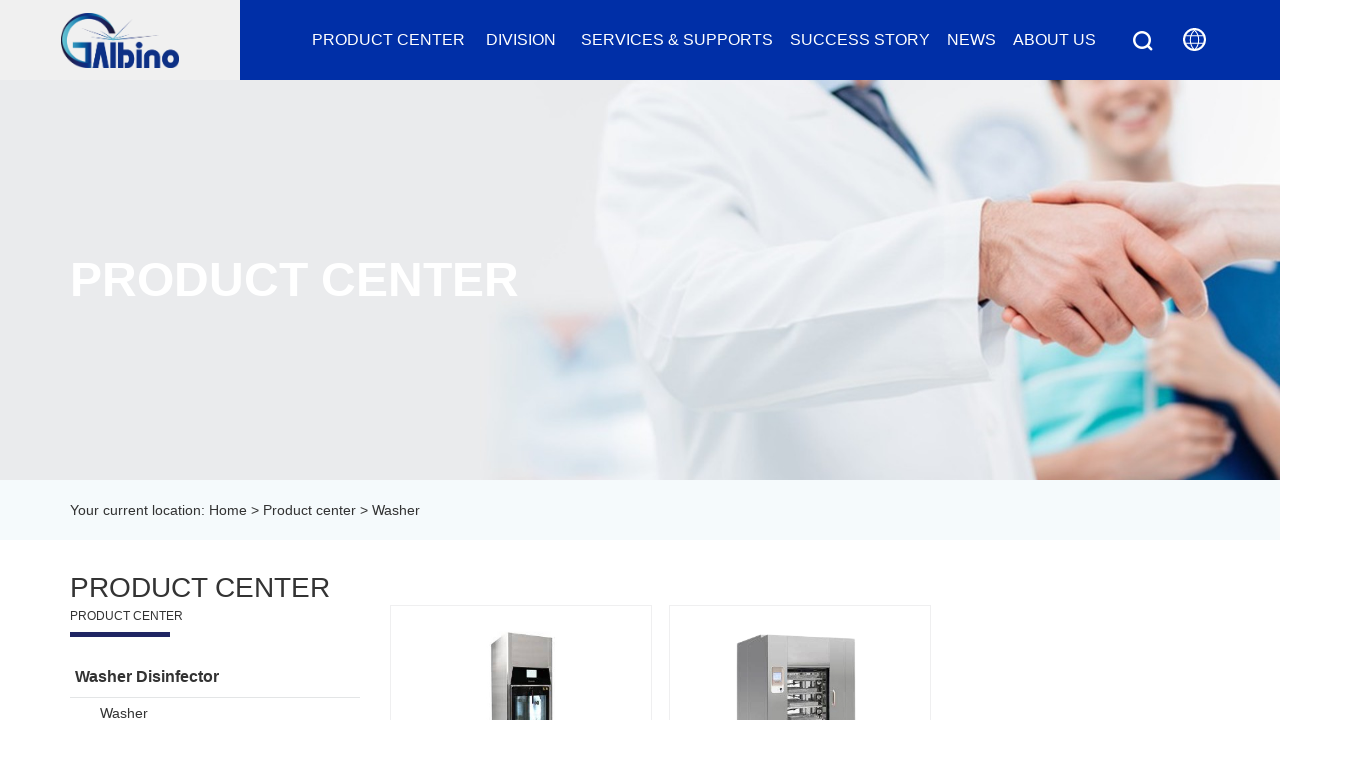

--- FILE ---
content_type: text/html
request_url: https://www.galbinotech.com/product-cat-139.html
body_size: 25717
content:
<!DOCTYPE html>
<html lang="zh-CN">

<head>
    <meta http-equiv="X-UA-Compatible" content="IE=edge,chrome=1">
    <meta charset="utf-8">
	   <link rel="shortcut icon" href="/favicon.ico" type="image/x-icon" />
    <meta name="viewport" content="width=device-width, initial-scale=1">
    <meta name="renderer" content="webkit">
    <title>Washer Disinfector-Products center-Galbino Technology Inc.</title>
<meta name="description" content="Washer-Disinfector" />
<meta name="keywords" content="Ultrosonic Cleanners" />
    <link rel="stylesheet" href="./css/animate.css">
    <link rel="stylesheet" type="text/css" href="css/iconfont.css" />
    <link rel="stylesheet" type="text/css" href="css/swiper.min.css" />
    <link rel="stylesheet" type="text/css" href="css/style.min.css" />
    <script src="js/jquery.min.js"></script>
    <script type="text/javascript" src="js/respond.min.js"></script>
    <script type="text/javascript" src="js/swiper.min.js"></script>
    <script type="text/javascript" src="js/base.js"></script>
	<!-- Google Tag Manager -->
<script>(function(w,d,s,l,i){w[l]=w[l]||[];w[l].push({'gtm.start':
new Date().getTime(),event:'gtm.js'});var f=d.getElementsByTagName(s)[0],
j=d.createElement(s),dl=l!='dataLayer'?'&l='+l:'';j.async=true;j.src=
'https://www.googletagmanager.com/gtm.js?id='+i+dl;f.parentNode.insertBefore(j,f);
})(window,document,'script','dataLayer','GTM-5D26RPC');</script>
<!-- End Google Tag Manager -->
</head>

<body>
<!-- Google Tag Manager (noscript) --><noscript><iframe src="https://www.googletagmanager.com/ns.html?id=GTM-5D26RPC"
height="0" width="0" style="display:none;visibility:hidden"></iframe></noscript>
<!-- End Google Tag Manager (noscript) -->  

<div class="header">
        <div class="flex flex-pack-justify">
            <div class="logo flex flex-align-center flex-pack-center">
                <a href="./"><img src="./images/logo.png" alt=""></a>
            </div>
            <div class="flex-1 flex menu-content">
                <div class="menu flex-1">
                    <div class="btn_nav closes iconfont icon-guanbi"></div>
                    <ul class="flex">
                        <li class="flex">
                            <a href="product.html" class="title">Product center</a>
                            <!-- <i class="arrow"> </i> -->
                            <div class="subnav">
<ul class="flex">
    <li>
        <h4><a href="product-cat-1.html">Medical Device</a></h4>
     
        <a href="product-cat-1.html">Infection Control </a>
									 
        <a href="product-cat-2.html">OR Product </a>
									 
        <a href="product-cat-5.html">Hospital Furniture </a>
									 
    </li>
    <li>
        <h4><a href="product-cat-6.html">Equipment</a></h4>
          
        <a href="product-cat-6.html">Pharmaceutical Equipment </a>
									 
        <a href="product-cat-3.html">Radiotherapy Equipment </a>
									 
        <a href="product-cat-7.html">Construction and Agricultural Equipment </a>
									 
    </li>
    <li>
        <h4><a href="product-cat-8.html">Diagnostic Reagents</a></h4>
          
        <a href="product-cat-8.html">Diagnostics Testing </a>
									 
    </li>
    <li>
        <h4><a href="product-cat-10.html">Homecare Product</a></h4>
         
        <a href="product-cat-10.html">Homecare Bed </a>
									 
        <a href="product-cat-151.html">Wheelchair </a>
									 
        <a href="product-cat-154.html">Patient Lift </a>
									 
    </li>
</ul>
                            </div>
                        </li>
                           <li class="flex">
                            <a href="case.html"  class="title">&nbsp;Division&nbsp;&nbsp;</a>
                            <div class="subnav">
<ul class="flex er">
                            <li>
       
								
 <a href="case-2.html">Hospital Furniture & OR Equipment</a>  
          
								
 <a href="case-5.html">In Vitro Diagnostics Products</a>  
          
								
 <a href="case-12.html">Central Sterile Services Department</a>  
          
								
 <a href="case-3.html">Equipment Department</a>  
         		
                             </li>
</ul>
                            </div>
                        </li>
                        <li class="">
                            <a href="download.html" class="title">Services & Supports</a>
                            <div class="subnav">
                              <ul class="flex san">
    <li>
        <a href="download-cat-1.html">Training Services</a>
        <a href="download-21.html">After-sales Service</a>
    </li>
</ul>
                            </div>
                        </li>
                        <li class="">
                            <a href="info-cat-4.html" class="title">Success Story</a>
                            <div class="subnav">
                               <ul class="flex si">
    <li>
		            <a href="info-cat-4.html">Pharmaceutical Equipment</a>     
                    <a href="info-cat-5.html">Infection Control</a> 
                    
                    <a href="info-cat-6.html">Radiotherapy Equipment</a>
    </li>
</ul>
                            </div>
                        </li>
                        <li class="">
                            <a href="info-cat-1.html" class="title">News</a>
                            <div class="subnav">
<ul class="flex wu">
    <li>
                    <a href="info-cat-1.html">Corporate News</a> 
		            
                    <a href="info-cat-2.html">Industry News</a> 
		            
                    <a href="info-cat-3.html">Exhibition News</a> 
    </li>
</ul>
                            </div>
                        </li>
                        <li class="">
                            <a href="pageinfo-8.html" class="title">About us</a>
                            <div class="subnav">
                              <ul class="flex liu">
    <li>
        <a href="pageinfo-3.html">About Galbino</a>
                             
        <a href="pageinfo-7.html">Contact us</a>
    </li>
</ul>
                            </div>
                        </li>
                    </ul>
                </div>
                <div class="btn_nav iconfont icon-xitongcaidan flex-align-center flex-pack-center"></div>
              <div class="top-search flex flex-align-center">
					
							
			 	 
					
                <button class="search search1 iconfont icon-sousuo"></button>
				  
				 	<div class="flex flex-align-center flex-pack-center lag" style="height: 100%;"><a class="aaa" ><img width="23" src="images/earth.svg"></a>    
					
					
					
					<div class="languages-list">
                        <ul>
           <li> <a target="_blank" href="https://www.galbinotech.com/">English</a></li>
           <li> <a target="_blank" href="https://www-galbinotech-com.translate.goog/?_x_tr_sl=en&_x_tr_tl=es&_x_tr_hl=zh-CN&_x_tr_pto=wapp">Spanish</a></li>
           <li> <a target="_blank" href="https://www-galbinotech-com.translate.goog/?_x_tr_sl=en&_x_tr_tl=ru&_x_tr_hl=zh-CN&_x_tr_pto=wapp">Russian</a></li>
           <li> <a target="_blank" href="https://www-galbinotech-com.translate.goog/?_x_tr_sl=en&_x_tr_tl=fr&_x_tr_hl=zh-CN&_x_tr_pto=wapp">French</a></li>
		   <li> <a target="_blank" href="https://www-galbinotech-com.translate.goog/?_x_tr_sl=en&_x_tr_tl=ar&_x_tr_hl=zh-CN&_x_tr_pto=wapp">Arabic</a></li>
			<li> <a target="_blank" href="https://www-galbinotech-com.translate.goog/?_x_tr_sl=en&_x_tr_tl=de&_x_tr_hl=zh-CN&_x_tr_pto=wapp">German</a></li>
			<li> <a target="_blank" href="https://www-galbinotech-com.translate.goog/?_x_tr_sl=en&_x_tr_tl=pt&_x_tr_hl=zh-CN&_x_tr_pto=wapp">Portuguese</a></li>
           <li> <a target="_blank" href="https://www-galbinotech-com.translate.goog/?_x_tr_sl=en&_x_tr_tl=it&_x_tr_hl=zh-CN&_x_tr_pto=wapp">Italian</a></li>
           <li> <a target="_blank" href="https://www-galbinotech-com.translate.goog/?_x_tr_sl=en&_x_tr_tl=ja&_x_tr_hl=zh-CN&_x_tr_pto=wapp">Japanese</a></li>
           <li> <a target="_blank" href="https://www-galbinotech-com.translate.goog/?_x_tr_sl=en&_x_tr_tl=ko&_x_tr_hl=zh-CN&_x_tr_pto=wapp">Korean</a></li>
 
                           
                    </ul>
               
					
					</div>	 
				   </div>
					 
			<style>
 
				 @media (min-width: 1200px){
	.search1{display: block !important}
}



.languages-list {
 position:absolute;
 display:none;
 background-color:#fff;
 list-style:none;
 overflow:hidden;
 bottom:0;
 /*! right:70px; */
 -webkit-transform:translateY(100%);
 -moz-transform:translateY(100%);
 -ms-transform:translateY(100%);
 -o-transform:translateY(100%);
 transform:translateY(100%);
 z-index:100;
 -webkit-box-shadow:0 0 5px #e8e8e8;
 box-shadow:0 0 5px #e8e8e8;
 padding:10px 0;
 margin-left:36px;
}
.languages-list ul {
 
}
.languages-list li {
 width:114px;
 text-align: center;
}
.languages-list li a {
 display:block;
 font-size:14px;
 padding:0 16px;
 height:30px;
 line-height:30px;
 font-weight:400;
 color:#333;
 text-decoration:none;
 cursor:pointer
}
.languages-list li a:hover {
 background-color:#1f2563;
 color:#fff
}
.top-search .lag:hover .languages-list {
 display:block
}






			  




			  </style>		
			
   		
					  
					
					
                </div>
                <div class="search  iconfont icon-sousuo flex flex-align-center flex-pack-center"></div>
				
            </div>
        </div>
    </div>
<style>
 
	.lag a.aaa{color: aliceblue; margin:9px 0px 0px 24px}
@media (max-width: 1200px){
	.lag{display: none}
}
</style>
    <div class="search-content">
        <div class="search close iconfont icon-guanbi"></div>
        <div class="content flex">
          	<form  method='post' name='search_form' action='/product.html' style="display: contents" > 
            <input type="text" id="seachkeywords" name="keyword" class="flex-1" id=""><button class="iconfont icon-sousuo"></button>
			</form>
        </div>
    </div>
    <!--header end-->

    <!--header end-->

    <div class="n-banner bg-img flex flex-align-center flex-pack-center" style="background-image: url(/data/editor/php/image/20230314/20230314111531_90981.jpg);">
        <div class=" container">
            <div class="title">PRODUCT CENTER</div>
        </div>
		
		
		
 
		
		
		
    </div>

    <div class="crumbs-content">
        <div class="flex container">
      
            <div class="flex-1 crumbs">
				Your current location: <a href="./">Home</a> &gt; <a href="product.html">Product center</a>  &gt; Washer            </div>
        </div>
    </div>
    <div class="flex flex-warp container">
        <div class="sidebar">
			      <div class="left_title_box">PRODUCT CENTER<p>PRODUCT CENTER</p></div>
			  
			 
		                <dl >
           <dt class="flex flex-pack-justify p_r"><a href="javascript:;">
					 
					
       Washer Disinfector</a><span></span></dt>
                    <dd style="display: block;"><a href="product-cat-139.html">Washer</a></dd>
                    <dd style="display: block;"><a href="product-cat-140.html">Ultrasonic Cleaners</a></dd>
                    <dd style="display: block;"><a href="product-cat-141.html">Drying Cabinets</a></dd>
                   </dl>
                       <dl style="display: none">
           <dt class="flex flex-pack-justify p_r"><a href="javascript:;">
					 
					
       Washer</a><span></span></dt>
                   </dl>
                       <dl style="display: none">
           <dt class="flex flex-pack-justify p_r"><a href="javascript:;">
					 
					
       Ultrasonic Cleaners</a><span></span></dt>
                   </dl>
                       <dl style="display: none">
           <dt class="flex flex-pack-justify p_r"><a href="javascript:;">
					 
					
       Drying Cabinets</a><span></span></dt>
                   </dl>
                       <dl >
           <dt class="flex flex-pack-justify p_r"><a href="javascript:;">
					 
					
       Sterilization Equipment</a><span></span></dt>
                    <dd ><a href="product-cat-135.html">Small Steam Sterilizer</a></dd>
                    <dd ><a href="product-cat-136.html">Medium Steam Sterilizer</a></dd>
                    <dd ><a href="product-cat-137.html">Low Temperature Sterilizer</a></dd>
                   </dl>
                       <dl style="display: none">
           <dt class="flex flex-pack-justify p_r"><a href="javascript:;">
					 
					
       Small Steam Sterilizer</a><span></span></dt>
                   </dl>
                       <dl style="display: none">
           <dt class="flex flex-pack-justify p_r"><a href="javascript:;">
					 
					
       Medium Steam Sterilizer</a><span></span></dt>
                   </dl>
                       <dl style="display: none">
           <dt class="flex flex-pack-justify p_r"><a href="javascript:;">
					 
					
       Low Temperature Sterilizer</a><span></span></dt>
                   </dl>
                       <dl >
           <dt class="flex flex-pack-justify p_r"><a href="javascript:;">
					 
					
       Medical Sealer</a><span></span></dt>
                    <dd ><a href="product-cat-144.html">Medical Sealer</a></dd>
                   </dl>
                       <dl style="display: none">
           <dt class="flex flex-pack-justify p_r"><a href="javascript:;">
					 
					
       Medical Sealer</a><span></span></dt>
                   </dl>
                       <dl >
           <dt class="flex flex-pack-justify p_r"><a href="javascript:;">
					 
					
       Sterilization Container</a><span></span></dt>
                    <dd ><a href="product-cat-143.html">Sterilization Container</a></dd>
                   </dl>
                       <dl style="display: none">
           <dt class="flex flex-pack-justify p_r"><a href="javascript:;">
					 
					
       Sterilization Container</a><span></span></dt>
                   </dl>
           		   
		                <dl style="display: none">
           <dt class="flex flex-pack-justify p_r"><a href="javascript:;">
					 
					
       Operating Table</a><span></span></dt>
                   </dl>
                       <dl style="display: none">
           <dt class="flex flex-pack-justify p_r"><a href="javascript:;">
					 
					
       Surgical Light</a><span></span></dt>
                   </dl>
                       <dl style="display: none">
           <dt class="flex flex-pack-justify p_r"><a href="javascript:;">
					 
					
       Medical Pendant</a><span></span></dt>
                   </dl>
           		   
		                <dl style="display: none">
           <dt class="flex flex-pack-justify p_r"><a href="javascript:;">
					 
					
       Medical Bed</a><span></span></dt>
                   </dl>
                       <dl style="display: none">
           <dt class="flex flex-pack-justify p_r"><a href="javascript:;">
					 
					
       Trolley</a><span></span></dt>
                   </dl>
                       <dl style="display: none">
           <dt class="flex flex-pack-justify p_r"><a href="javascript:;">
					 
					
       Cabinet</a><span></span></dt>
                   </dl>
           		   
		                <dl style="display: none">
           <dt class="flex flex-pack-justify p_r"><a href="javascript:;">
					 
					
       Soft Bag Form-Fill-Seal(FFS) Solution</a><span></span></dt>
                   </dl>
                       <dl style="display: none">
           <dt class="flex flex-pack-justify p_r"><a href="javascript:;">
					 
					
       Plastic bottle ISBM Solution</a><span></span></dt>
                   </dl>
                       <dl style="display: none">
           <dt class="flex flex-pack-justify p_r"><a href="javascript:;">
					 
					
       Blow-Fill-Seal(BFS) Solution</a><span></span></dt>
                   </dl>
                       <dl style="display: none">
           <dt class="flex flex-pack-justify p_r"><a href="javascript:;">
					 
					
       Solid Dosage Solution</a><span></span></dt>
                   </dl>
                       <dl style="display: none">
           <dt class="flex flex-pack-justify p_r"><a href="javascript:;">
					 
					
       Disinfection & Sterilization</a><span></span></dt>
                   </dl>
                       <dl style="display: none">
           <dt class="flex flex-pack-justify p_r"><a href="javascript:;">
					 
					
       Bio-pharmaceutical machinery</a><span></span></dt>
                   </dl>
           		   
		                <dl style="display: none">
           <dt class="flex flex-pack-justify p_r"><a href="javascript:;">
					 
					
       Medical Linear Accelerator</a><span></span></dt>
                   </dl>
           		   
		                <dl style="display: none">
           <dt class="flex flex-pack-justify p_r"><a href="javascript:;">
					 
					
       Construction and Agricultural Equipment</a><span></span></dt>
                   </dl>
           		   
		                <dl style="display: none">
           <dt class="flex flex-pack-justify p_r"><a href="javascript:;">
					 
					
       Infectious Diseases Test Kit</a><span></span></dt>
                   </dl>
                       <dl style="display: none">
           <dt class="flex flex-pack-justify p_r"><a href="javascript:;">
					 
					
       Tumor Marker Test Kit</a><span></span></dt>
                   </dl>
           		   
		                <dl style="display: none">
           <dt class="flex flex-pack-justify p_r"><a href="javascript:;">
					 
					
       Electric Homecare Bed</a><span></span></dt>
                   </dl>
                       <dl style="display: none">
           <dt class="flex flex-pack-justify p_r"><a href="javascript:;">
					 
					
       Manual Homecare Bed</a><span></span></dt>
                   </dl>
           		   
		                <dl style="display: none">
           <dt class="flex flex-pack-justify p_r"><a href="javascript:;">
					 
					
       Wheelchair</a><span></span></dt>
                   </dl>
           		   
		                <dl style="display: none">
           <dt class="flex flex-pack-justify p_r"><a href="javascript:;">
					 
					
       Patient Lift</a><span></span></dt>
                   </dl>
           		    




					
			
 
            
        </div>
        <div class="flex-1 pro-list">
            
            <ul class="flex flex-warp">
                            <li>
                    <div class="pic bg-img" style="background-image: url(/data/attachment/202203/13/a3ecef5ee3236ed6718baceb7283ce6f.jpg);">
                        <a href="product-127.html">
                            <img title="Manual Door Spray Washer" src="/data/attachment/202203/13/a3ecef5ee3236ed6718baceb7283ce6f.jpg" alt="">
                        </a>
                    </div>
                    <div class="title ellipsis">
                        <a title="Manual Door Spray Washer"  href="product-127.html" class="ellipsis">Manual Door Spray Washer</a>
                    </div>
                </li>
                          <li>
                    <div class="pic bg-img" style="background-image: url(/data/attachment/202209/09/2c60082bf0b3b783160f8ba9ed5a1214.png);">
                        <a href="product-132.html">
                            <img title="Automatic Door Spray Washer" src="/data/attachment/202209/09/2c60082bf0b3b783160f8ba9ed5a1214.png" alt="">
                        </a>
                    </div>
                    <div class="title ellipsis">
                        <a title="Automatic Door Spray Washer"  href="product-132.html" class="ellipsis">Automatic Door Spray Washer</a>
                    </div>
                </li>
                      </ul>
            <div class="page flex flex-align-center flex-pack-center">
          
       
            </div>
        </div>
    </div>




    <script type="text/javascript">
        $('.sidebar dt').click(function() {
            $(this).siblings('dd').slideToggle();
            $(this).toggleClass('cur').parents('.col').siblings('.col').find('dt').removeClass('cur').siblings('.box').slideUp();
        });
    </script>
 <div class="footer">
        <div class="container">
            <div class="flex sns wow fadeInDown">
                <a target="_blank" href="https://www.facebook.com/profile.php?id=100082983740224" class="iconfont icon-facebook flex flex-align-center"></a>
                <a target="_blank" href="https://twitter.com/Galbinotech" class="iconfont icon-twitter flex flex-align-center"></a>
                <a target="_blank" href="https://www.youtube.com/@galbinotechnologyinc.1330" class="iconfont icon-Youtube-fill flex flex-align-center"></a>
                <a target="_blank" href="https://www.linkedin.com/company/galbinotech/?viewAsMember=true" class="iconfont icon-linkedin flex flex-align-center"></a>
            </div>
            <ul class="flex flex-warp">
                <li class="wow fadeInUp" data-wow-delay="0.2s">
                    <h4><a href="product.html">Product center</a></h4>
                    <a href="product-cat-1.html" class="item">Medical Device</a>
                    <a href="product-cat-6.html" class="item">Equipment</a>
                    <a href="product-cat-8.html" class="item">Diagnostic Reagents </a>
                    <a href="product-cat-10.html" class="item">Homecare Product</a>
                </li>
                <li class="wow fadeInUp" data-wow-delay="0.3s">
                    <h4><a href="case.html">Division</a></h4>
			       
								
 <a href="case-2.html" class="item">Hospital Furniture & OR Equipment</a>  
          
								
 <a href="case-5.html" class="item">In Vitro Diagnostics Products</a>  
          
								
 <a href="case-12.html" class="item">Central Sterile Services Department</a>  
          
								
 <a href="case-3.html" class="item">Equipment Department</a>  
         		
                </li>
                <li class="wow fadeInUp" data-wow-delay="0.4s">
                    <h4><a href="info-cat-1.html">News</a></h4>
               
                    <a class="item"  href="info-cat-1.html">Corporate News</a> 
		            
                    <a class="item"  href="info-cat-2.html">Industry News</a> 
		            
                    <a class="item"  href="info-cat-3.html">Exhibition News</a> 
                </li>
				  <li class="wow fadeInUp" data-wow-delay="0.5s">
                    <h4><a href="info-cat-4.html">Success Story</a></h4>
					        <a class="item" href="info-cat-4.html">Pharmaceutical Equipment</a>
                    <a class="item" href="info-cat-5.html">Infection Control</a> 
              
		            
                    <a class="item"  href="info-cat-6.html">Radiotherapy Equipment</a>
                </li>
				
                <li class="wow fadeInUp" data-wow-delay="0.6s">
                    <h4><a href="pageinfo-8.html">About us</a></h4>
                     <a href="pageinfo-3.html" class="item">About Galbino</a>
                
                     <a href="pageinfo-7.html" class="item">Contact us</a>
                </li>
				  <li class="wow fadeInUp lxlx" data-wow-delay="0.6s">
                    <h4><a href="pageinfo-7.html">Contact Information</a></h4>
                    
					 <p>
	<span style="font-size:14px;font-family:Arial;color:#CCCCCC;"><strong>Galbino&nbsp;Operational Headquarters</strong></span> 
</p>
<p>
	<span style="font-size:14px;font-family:Arial;"><span style="font-family:Arial;color:#CCCCCC;"> <span style="color:#CCCCCC;font-family:Arial;"> 8865 Woodbine Ave,180 Renfrew</span></span></span> 
</p>
<p>
	<span style="font-size:14px;font-family:Arial;color:#CCCCCC;"> Dr, Markham.</span> 
</p>
<p>
	<span style="font-size:14px;font-family:Arial;color:#CCCCCC;">ON. Canada. L3R 3B7</span> 
</p>
<p>
	<span style="font-size:14px;font-family:Arial;"></span><span style="font-family:Arial;font-size:14px;"></span> 
</p>
<p>
	<span style="font-family:Arial;font-size:14px;"><a href="mailto:info@galbinotech.com" target="_blank">E-mail: info@galbinotech.com</a></span> 
</p>
<img style="position:absolute;right:-72px;top:68px;" src="/data/editor/php/image/20220322/20220322032321_42628.png" alt="" title="" width="80" height="80" align="" />
				 
                </li>
            </ul>
            <div class="copyright flex flex-pack-justify flex-align-center wow fadeInUp"> 
                <div class="flex" style="width: 100%">
                    <a>©2022 Copyright Galbino Technology Inc. All Rights Reserved.</a>  
                </div>
            </div>
          
        </div>
    </div>

    <!--本页面用的js文件位置 -->
    <script src="js/wow.min.js"></script>
    <script>
        if (!(/msie [6|7|8|9]/i.test(navigator.userAgent))) {
            new WOW().init();
        };
    </script>

    <!--本页面用的js文件位置 end-->


</body>

</html>

--- FILE ---
content_type: text/css
request_url: https://www.galbinotech.com/css/iconfont.css
body_size: 314
content:
@font-face {
  font-family: "iconfont"; /* Project id  */
  src: url('../fonts/iconfont.ttf?t=1642851971170') format('truetype');
}

.iconfont {
  font-family: "iconfont" !important;
  font-size: 16px;
  font-style: normal;
  -webkit-font-smoothing: antialiased;
  -moz-osx-font-smoothing: grayscale;
}

.icon-xitongcaidan:before {
  content: "\e6b7";
}

.icon-facebook:before {
  content: "\e620";
}

.icon-sousuo:before {
  content: "\e622";
}

.icon-guanbi:before {
  content: "\eb6a";
}

.icon-twitter:before {
  content: "\e882";
}

.icon-Youtube-fill:before {
  content: "\e883";
}

.icon-linkedin:before {
  content: "\e8fc";
}



--- FILE ---
content_type: text/css
request_url: https://www.galbinotech.com/css/style.min.css
body_size: 6564
content:
*{-webkit-box-sizing:border-box;-moz-box-sizing:border-box;box-sizing:border-box;margin:0;padding:0;border:0}.img-hover{height: 100%}li{list-style:none}html,body{width:100%;margin:0 auto;font-weight:bold}body{color:#333;background:#fff;font:16px/30px 'Microsoft YaHei', arial, sans-serif;min-width:320px;overflow-x:hidden}a{color:#333;text-decoration:none}a:hover{color:#002FA7}.clear{clear:both;height:0px;line-height:0px;font-size:0px;overflow:hidden;display:block}.clearfix:after{content:"";display:block;height:0px;clear:both;visibility:hidden;font-size:0px}:focus{outline:0}a,button,input[type="button"],input[type="submit"],input[type="reset"]{cursor:pointer}* html .clearfix{height:0%}*+html .clearfix{min-height:0%}*+html .clearfix{min-height:0%}.flex{display:-webkit-box;display:-webkit-flex;display:-ms-flexbox;display:flex}.flex-v{-webkit-box-orient:vertical;-webkit-flex-direction:column;-ms-flex-direction:column;flex-direction:column}.flex-1{-webkit-box-flex:1;-webkit-flex:1;-ms-flex:1;flex:1}.flex-align-center{-webkit-box-align:center;-webkit-align-items:center;-ms-flex-align:center;align-items:center}.flex-pack-center{-webkit-box-pack:center;-webkit-justify-content:center;-ms-flex-pack:center;justify-content:center}.flex-pack-justify{-webkit-box-pack:justify;-webkit-justify-content:pace-between;-ms-flex-pack:justify;justify-content:space-between}.flex-warp{flex-flow:wrap}.flex-column{flex-flow:column}.ellipsis{overflow:hidden;text-overflow:ellipsis;white-space:nowrap}.bg-img{background-size:cover;background-repeat:no-repeat;background-position:center}.swiper-button-prev,.swiper-button-next{width:50px;height:50px;background-color:rgba(0,0,0,0.2);border-radius:5px;overflow:hidden;background-size:20px;margin-top:0;transform:translateY(-50%);-webkit-transform:translateY(-50%);-moz-transform:translateY(-50%);-ms-transform:translateY(-50%);-o-transform:translateY(-50%);border-radius:50%;-webkit-border-radius:50%;-moz-border-radius:50%;-ms-border-radius:50%;-o-border-radius:50%;background-size:30%}.container{padding-right:15px;padding-left:15px;margin-right:auto;margin-left:auto}@media (min-width: 1200px){.container{width:1170px}}@media (min-width: 1367px){.container{width:1370px}}.header{width:100%;background-color:#002FA7;position:relative}.header .menu-content{justify-content:flex-end}@media (max-width: 1199px){.header .container{padding-left:0;padding-right:0}}.header .logo{width:240px;height:80px;position:relative}.header .logo::after{content:'';position:absolute;top:0;height:100%;left:-999px;background-color:#f0f0f0;right:0}.header .logo a{z-index:2;position:relative}.header .logo img{height:55px;display:block}@media (max-width: 580px){.header .logo img{height:35px}}@media (max-width: 580px){.header .logo{width:150px;height:60px}}.header .menu-content{background-color:#002FA7}.header .top-search{border-radius:20px;-webkit-border-radius:20px;-moz-border-radius:20px;-ms-border-radius:20px;-o-border-radius:20px;overflow:hidden;}.header .top-search input[type='search']{height:36px;width:68%;background:none;color:#fff;padding-left:10px}.header .top-search button{font-weight: 900; width:32px;color:#fff;font-size:24px;position:relative;background:none; margin-top: 4px;}@media (max-width: 1920px){.header .top-search{width:255px;}}@media (max-width: 1500px){.header .top-search{width:185px;}}@media (max-width: 1366px){.header .top-search{width:153px}}@media (max-width: 1199px){.header .top-search{display:none}}.header .search{color:#fff;width:80px;position:relative;font-size:32px;display:none;cursor:pointer}@media (max-width: 1199px){.header .search{display:flex}}@media (max-width: 580px){.header .search{width:50px}}.fixed{position:fixed;box-shadow:0px 5px 10px rgba(0,0,0,0.15);left:0;top:0;z-index:999}.fixed .container{width:100%;padding:0}.search-content{position:fixed;width:100%;height:100%;z-index:99;background-color:rgba(0,0,0,0.8);display:none;left:0;top:0}.search-content .close{color:#fff;position:absolute;font-size:32px;right:30px;top:40px;cursor:pointer}.search-content .content{position:absolute;left:50%;top:50%;transform:translate(-50%, -50%);-webkit-transform:translate(-50%, -50%);-moz-transform:translate(-50%, -50%);-ms-transform:translate(-50%, -50%);-o-transform:translate(-50%, -50%);width:60%;border-bottom:1px #fff solid;padding-bottom:15px}.search-content .content input[type='text']{background:none;color:#fff;text-align:center;font-size:18px}.search-content .content button{width:80px;font-size:32px;color:#fff;background:none}@media (max-width: 580px){.search-content .content{width:90%}}.btn_nav{display:none;width:50px;font-size:32px;color:#fff}@media (max-width: 1199px){.btn_nav{display:flex}}.menu .closes{display:none;position:absolute !important;color:#fff;font-size:32px;right:20px;top:30px}@media (max-width: 1199px){.menu ul{flex-flow:column}}@media (max-width: 580px){.menu ul{padding-top:30px}}@media (max-width: 580px){.menu .close{top:10px;right:0}}.menu{margin-left:100px}.menu li{padding-left:  26px}.menu li .title{text-transform:uppercase;color:#fff;display:block;line-height:80px;position:relative;font-size: 16px;}.menu li .title:hover{font-weight: 800}.menu li .subnav{position:absolute;left:0;top:80px;background-color:#002FA7f0;width:100%;display:none;height:auto;z-index:99}.menu li .subnav ul{padding:20px 0 20px 340px}.menu li .subnav ul li{margin-right:30px}.menu li .subnav ul li h4 a{font-size:17px}@media (max-width: 580px){.menu li .subnav ul li h4{font-size:14px}}@media (max-width: 580px){.menu li .subnav ul li{font-size:14px;margin-left:0;margin-right:15px}}.menu li .subnav a{color:#fff;display:block;font-size: 15px}@media (max-width: 1199px){.menu li .subnav ul{flex-flow:nowrap;flex-wrap:wrap;padding:5px 0 20px 0}}@media (max-width: 1199px){.menu li .subnav{display:block;position:relative;top:auto}}.menu li:hover .title::after{content:'';position:absolute;left:0;bottom:0;width:100%;height:2px;background-color:#fff}





.news-info-eft-botom{padding-bottom: 22px;}

@media (min-width: 1200px)

{

.menu li .subnav ul{height: 200px;}

}

.er{padding: 20px 0 20px 518px !important}

.san{padding: 20px 0 20px 637px !important}

.si{padding: 20px 0 20px 844px !important}

.wu{padding: 20px 0 20px 992px !important}

.liu{padding: 20px 0 20px 1064px !important}



@media (max-width: 1367px)

{

	.menu li .subnav ul{padding: 20px 0 20px 297px}

.er{padding: 18px 0 20px 464px  !important}

.san{padding: 18px 0 20px 572px !important}

.si{padding: 18px 0 20px 771px !important}

.wu{padding: 18px 0 20px 914px !important}

.liu{padding: 18px 0 20px 976px !important}

	.service .zhinan{padding-bottom: 67px !important;}

	.about .honor{margin-bottom: 49px !important}

	.lingyu{ margin-bottom: -35px !important;}

	.news-info-eft-botom{ padding-bottom: 0px !important;}

	.page{margin: 30px 0px !important;}

	.made_list li{margin: 0 5px 35px!important}

	.fanhuiu{margin-bottom: 3.2rem!important}

}

@media (max-width: 1200px)

{

	.menu li .subnav ul{padding: 0px !important}

.er{padding:0px !important}

.san{padding:0px !important}

.si{padding:0px !important}

.wu{padding:0px !important}

.liu{padding:0px !important}

}

@media (max-width: 1000px)

{

	.menu li .subnav{width: 72%}

}



@media (min-width: 1200px){.menu li:hover .subnav{display:block}.menu li:hover .subnav a:hover{text-decoration:underline}}@media (max-width: 1366px){.menu li{padding-left:17px}.menu{margin-left: 55px;}}@media (max-width: 1199px){.menu li{flex-flow:column}.menu li .title{line-height:40px}}@media (max-width: 1199px){.menu{display:none;position:fixed;width:100%;height:100%;left:0;top:0;background-color:#002FA7;z-index:99;overflow-y:scroll}.menu .closes{display:block}.menu_show{display:block}}.footer{background-color:#002FA7;padding:30px 0 10px 0;color:#fff}.footer .sns{font-size:22px;border-bottom:1px rgba(255,255,255,0.5) solid;padding-bottom:15px;justify-content:flex-end}.footer .sns a{color:#fff;justify-content:flex-end;width:40px}.footer .copyright{line-height: 50px;}.footer .copyright .logo img{height:80px;display:block}.footer .copyright a{color:#fff}.footer .copyright span{margin:0 15px}.footer .txt{font-size:12px;text-align:right;}@media (max-width: 580px){.footer .copyright{flex-flow:column}.footer .copyright>div:last-child{margin-top:10px;font-size:12px}}.footer ul{padding:20px 0 50px 0;border-bottom:1px rgba(255,255,255,0.5) solid}.footer ul li{color:#fff;margin-right:170px}.footer ul li a{color:#d6d4d4;display:block; font-size: 15px;}.footer ul li h4 a{font-size: 16px;text-transform:uppercase}.footer ul li a:hover{color:#FFF}.footer ul li:last-child{margin-right:0}@media (max-width: 1199px){.footer ul li{margin-right:90px}}@media (max-width: 1023px){.footer ul li{margin-right:30px}}@media (max-width: 767px){.footer ul li{margin-right:0;border-bottom:1px rgba(255,255,255,0.5) solid;padding:20px 0;break-inside:avoid}.footer ul li h4{font-size:14px}.footer ul li .item{font-size:12px}.footer ul li:last-child{border-bottom:0}}@media (max-width: 767px){.footer ul{column-count:2;display:block;-moz-column-gap:10px;-webkit-column-gap:10px;column-gap:10px}}.banner{position:relative}.banner .swiper-pagination{right:auto;left:20px;display:block;width:20px;top:50%;height:auto;transform:translateY(-50%);-webkit-transform:translateY(-50%);-moz-transform:translateY(-50%);-ms-transform:translateY(-50%);-o-transform:translateY(-50%)}.banner .swiper-pagination span{display:block;margin:20px 0 0 0 !important;width:12px;height:12px;background-color:#fff;opacity:1}.banner .swiper-pagination span.swiper-pagination-bullet-active{background-color:#002FA7}.banner .pic{height:570px;background-position:center bottom;background-color:#f0f0f0}@media (max-width: 1199px){.banner .pic{height:550px}}@media (max-width: 1023px){.banner .pic{height:500px}}@media (max-width: 580px){.banner .pic{height:200px}}.banner .text-content{position:absolute;top:50%;left:50%;transform:translate(-50%, -50%);-webkit-transform:translate(-50%, -50%);-moz-transform:translate(-50%, -50%);-ms-transform:translate(-50%, -50%);-o-transform:translate(-50%, -50%)}.banner .text-content .txt{font-size:14px}.banner .text-content .title{color:#002FA7;font-size:62px;line-height:1.5}@media (max-width: 1199px){.banner .text-content .title{font-size:48px}}@media (max-width: 1023px){.banner .text-content .title{font-size:36px}}@media (max-width: 580px){.banner .text-content .title{font-size:24px}}.banner .text-content .text{color:#666;margin-bottom:20px;font-size:18px}@media (max-width: 1199px){.banner .text-content .text{font-size:16px;margin-bottom:15px}}@media (max-width: 580px){.banner .text-content .text{font-size:14px;margin-bottom:5px}}.banner .text-content a{width:130px;line-height:48px;text-align:center;border-radius:24px;-webkit-border-radius:24px;-moz-border-radius:24px;-ms-border-radius:24px;-o-border-radius:24px;border:1px #002FA7 solid;color:#002FA7;display:inline-block}@media (max-width: 1023px){.banner .text-content a{line-height:40px;border-radius:20px;-webkit-border-radius:20px;-moz-border-radius:20px;-ms-border-radius:20px;-o-border-radius:20px;font-size:14px}}@media (max-width: 1199px){.banner .text-content{width:90%}}@media (max-width: 580px){.banner .text-content{position:relative;top:0;left:0;transform:translate(0, 0);-webkit-transform:translate(0, 0);-moz-transform:translate(0, 0);-ms-transform:translate(0, 0);-o-transform:translate(0, 0);width:100%;margin-top:20px}}.home-pro{margin-top:50px}.home-pro .item{width:23%;background-color:#f4f4f4;padding:25px 0}.home-pro .item .title{font-size:23px;text-align:center;margin-bottom:20px}@media (max-width: 1199px){.home-pro .item .title{font-size:18px}}@media (max-width: 580px){.home-pro .item .title{font-size:16px;margin-bottom:10px}}.home-pro .item .pic{width:100%;height:384px;overflow:hidden;margin-bottom:20px}.home-pro .item .pic img{display:block;max-width:100%;transition:all 0.3s;-webkit-transition:all 0.3s;-moz-transition:all 0.3s;-ms-transition:all 0.3s;-o-transition:all 0.3s}@media (max-width: 767px){.home-pro .item .pic{margin-bottom:0; height: auto}.crumbs-content .crumbs{line-height: 30px;}}.home-pro .item .txt{font-size:18px;text-align:center;margin-bottom:20px}@media (max-width: 1199px){.home-pro .item .txt{font-size:16px;margin-bottom:10px}}@media (max-width: 580px){.home-pro .item .txt{font-size:14px}}.home-pro .item .text{text-align:center;font-size:16px;line-height:1.7;padding: 0 20px;}.home-pro .item .text a{color:#002FA7}.home-pro .item .text a:hover{text-decoration:underline}@media (max-width: 767px){.home-pro .item .text{display:none}}.home-pro .item:hover .pic img{transform:scale(1.05, 1.05);-webkit-transform:scale(1.05, 1.05);-moz-transform:scale(1.05, 1.05);-ms-transform:scale(1.05, 1.05);-o-transform:scale(1.05, 1.05)}@media (max-width: 1199px){.home-pro .item{padding:15px;width:24%}}@media (max-width: 950px){.home-pro .item{width:49%;margin-top:30px}}@media (max-width: 950px){.home-pro{margin-top:0}}.home-case{margin-top:60px}.home-case .title{font-size:34px;text-align:center;margin-bottom:50px}@media (max-width: 1199px){.home-case .title{font-size:32px}}@media (max-width: 950px){.home-case .title{font-size:24px;margin-bottom:30px}}.home-case .swiper-slide{width:950px; height: 500px;}.home-case .swiper-slide img{width:100%;display:block;opacity:0.2}.home-case .swiper-slide .txt{text-align:center;color:#fff;font-size:21px;position:absolute;left:0;bottom:0;padding:30px;width:100%}@media (max-width: 1199px){.home-case .swiper-slide .txt{padding:15px;font-size:18px}}.home-case .swiper-slide-active img{opacity:1}@media (max-width: 1199px){.home-case .swiper-slide{width:auto;height:auto}}@media (max-width: 1199px){.home-case{margin-top:40px}}.home-news{margin-top:60px;position:relative;margin-bottom:70px}.home-news .title{font-size:34px;text-align:center;margin-bottom:50px}@media (max-width: 1199px){.home-news .title{font-size:32px}}@media (max-width: 950px){.home-news .title{font-size:24px;margin-bottom:30px;margin-top:30px;}}.home-news li .pic{width:100%;height:260px;overflow:hidden}.home-news li .pic img{width:100%;transition:all 0.3s;-webkit-transition:all 0.3s;-moz-transition:all 0.3s;-ms-transition:all 0.3s;-o-transition:all 0.3s}@media (max-width: 1199px){.home-news li .pic img{display:none}}@media (min-width: 1199px){.home-news li:hover .pic a{display:block;width:100%;height:100%}.home-news li:hover .pic img{transform:scale(1.05, 1.05);-webkit-transform:scale(1.05, 1.05);-moz-transform:scale(1.05, 1.05);-ms-transform:scale(1.05, 1.05);-o-transform:scale(1.05, 1.05)}}@media (max-width: 1199px){.home-news li .pic{height:200px}}@media (max-width: 950px){.home-news li .pic{height:160px}}@media (max-width: 580px){.home-news li .pic{height:220px}}.home-news li .tit{font-size:17px;line-height:1.5;margin-top:16px;text-align:center}@media (max-width: 1199px){.home-news li .tit{font-size:16px}}@media (max-width: 1199px){.home-news{margin-top:40px}}@media (max-width: 580px){.home-news{margin-top:0}}.n-banner{height:400px}.n-banner .title{color:#fff;font-size:48px;font-weight:bold}@media (max-width: 1199px){.n-banner .title{font-size:36px}}@media (max-width: 767px){.n-banner .title{font-size:32px}}@media (max-width: 580px){.n-banner .title{font-size:24px}}@media (max-width: 1199px){.n-banner{height:320px}}@media (max-width: 767px){.n-banner{height:220px}}@media (max-width: 580px){.n-banner{height:180px}}.pro-list{margin-top:35px}.pro-list h3{font-size:24px}.pro-list1{margin-top:35px}.pro-list1 h3{font-size:1.4rem}.pro-list li{width:32%;margin-right:2%;border:1px #efeff0 solid;padding-bottom:30px;margin-top:30px}.pro-list li a{display:block;width:100%;height:100%}.pro-list li .pic{width:100%;height:220px;overflow:hidden}.pro-list li .pic img{display:block;width:100%; height: 100%; transition:all 0.3s;-webkit-transition:all 0.3s;-moz-transition:all 0.3s;-ms-transition:all 0.3s;-o-transition:all 0.3s}@media (max-width: 1199px){.pro-list li .pic img{display:none}}@media (max-width: 1199px){.pro-list li .pic{height:180px}}.pro-list li .title{font-size:18px;text-align:center;line-height:1.8;margin-top:15px}@media (max-width: 1199px){.pro-list li .title{font-size:16px}}@media (max-width: 580px){.pro-list li .title{font-size:14px}}.pro-list li:nth-of-type(3n){margin-right:0}@media (min-width: 1199px){.pro-list li:hover .pic img{transform:scale(1.05, 1.05);-webkit-transform:scale(1.05, 1.05);-moz-transform:scale(1.05, 1.05);-ms-transform:scale(1.05, 1.05);-o-transform:scale(1.05, 1.05)}}@media (max-width: 1199px){.pro-list li{padding-bottom:15px}}@media (max-width: 580px){.pro-list li{width:49%}.pro-list li:nth-of-type(3n){margin-right:2%}.pro-list li:nth-of-type(2n){margin-right:0}}@media (max-width: 767px){.pro-list{margin-top:30px}}.crumbs-content{height:60px;line-height:60px;background-color:#f5fafc}.crumbs-content h4{font-size:20px;width:290px;margin-right:30px;background-color:#002FA7;color:#fff;padding-left:30px}@media (max-width: 1199px){.crumbs-content h4{width:220px;font-size:18px}}@media (max-width: 950px){.crumbs-content h4{display:none}}.crumbs-content .crumbs{text-align:left;font-size:14px}.page{margin:34px 0}.page a{line-height:30px;background-color:#eaeaea;padding:5px 10px;margin-right:15px;font-size:14px}.page a:last-child{margin-right:0}.page a:hover,.currPage{background-color:#002FA7 !important;color:#fff}.sidebar{width:290px;margin-right:30px;padding-top:30px;margin-bottom: 80px;}.sidebar dt{border-bottom:1px #e3e5e6 solid;font-size:16px;font-weight:bold;padding-left:5px;padding-top:5px;padding-bottom:5px;}@media (max-width: 1199px){.sidebar dt{font-size:14px}}.sidebar dd{display:none;padding-left:30px}.sidebar dd a{display:block;font-size:14px}.sidebar .cont{margin-top:30px}.sidebar .cont .title{background-color:#002FA7;color:#fff;font-size:20px;line-height:50px;font-weight:bold;padding-left:30px}.sidebar .cont .txt{line-height:1.8;font-size:14px;color:#666;padding:0 15px}.sidebar .cont .txt p{margin:10px 0}@media (max-width: 1199px){.sidebar{width:220px}}@media (max-width: 950px){.sidebar{display:none}}.pro-details{margin-top:30px;min-width:0; margin-bottom: 80px}.pro-details .details-content .focus{width:50%;margin-right:30px}.pro-details .details-content .focus img{width:100%;display:block}@media (max-width: 1199px){.pro-details .details-content .focus img{display:none}.pro-details .details-content .focus .swiper-slide{height:395px}}  .pro-details .details-content .focus .swiper-button-next,.pro-details .details-content .focus .swiper-button-prev{background-color:inherit;background-size:40%}@media (max-width: 767px){.pro-details .details-content .focus{width:100%}  .pro-details .details-content .focus .swiper-slide {
height: 229px !important; } }@media (max-width: 767px){.pro-details .xg .pic{ height: 112px}.pro-details .details-content .text-content{margin-top:30px}}.pro-details .details-content h1{font-size:23px;line-height:1}@media (max-width: 1199px){.pro-details .details-content h1{font-size:24px}}@media (max-width: 950px){.pro-details .details-content h1{font-size:20px}}@media (max-width: 580px){.pro-details .details-content h1{font-size:18px}}.pro-details .details-content .txt{font-size:14px;margin-top:30px;color:#333;border-bottom:1px solid #eee;padding-bottom:30px}.pro-details .details-content .txt strong{color:#666}.pro-details .details-content .tel{background:url(../images/tel2.png) no-repeat left center;line-height:30px;font-size:14px;margin-top:20px;padding-left:30px}.pro-details .details-content .email{background:url(../images/email1.png) no-repeat left center;line-height:30px;font-size:14px;padding-left:30px}.pro-details .details-content .submit{margin-top:20px}.pro-details .details-content .submit a{text-align:center;display:block;line-height:60px}.pro-details .details-content .submit .quote{width:270px;background:#fff url(../images/icon10.png) no-repeat 25px center;color:#002FA7;font-size:22px;padding-left:30px;border: 1px solid #002FA7}.pro-details .details-content .submit .yy{width:60px;background:#f3f3f3 url(../images/icon11.png) no-repeat center}@media (max-width: 580px){.pro-details .details-content .submit a{line-height:50px}.pro-details .details-content .submit .quote{font-size:18px}}@media (max-width: 767px){.pro-details .details-content{flex-flow:column}}.pro-details .title{line-height:60px;margin-top:60px;border-bottom:1px solid #CCC}.pro-details .title span{background-color:#FFF;color:#002FA7;font-size:20px;padding:0 40px 0 30px;position:relative;display:inline-block;border-bottom:4px solid; font-weight:800 }.pro-details .title span::after{content:'';width:0;height:0;border-right:6px solid transparent;border-left:6px solid transparent;border-top:6px solid #fff;position:absolute;right:20px;top:50%;transform:translateY(-50%);-webkit-transform:translateY(-50%);-moz-transform:translateY(-50%);-ms-transform:translateY(-50%);-o-transform:translateY(-50%)}@media (max-width: 1199px){.pro-details .title{font-size:18px;line-height:50px;margin-top:50px}}.pro-details .body{line-height:1.8;font-size:16px;color:#666;margin-top:30px}.pro-details .body img{max-width:100%}.pro-details h3{font-size:24px;border-left:3px #002FA7 solid;padding-left:20px;margin-top:40px}@media (max-width: 767px){.pro-details h3{font-size:20px}}.pro-details .xg{margin-top:30px;margin-bottom:40px}.pro-details .xg .pic{width:100%;overflow:hidden;height: 236px;}.pro-details .xg .pic img{width:100%;height: 100%; transition:all 0.3s;-webkit-transition:all 0.3s;-moz-transition:all 0.3s;-ms-transition:all 0.3s;-o-transition:all 0.3s}@media (max-width: 1199px){.pro-details .xg .pic img{display:none}}.pro-details .xg .pic a{display:block;width:100%;height:100%}.pro-details .xg .swiper-slide:hover .pic img{transform:scale(1.05, 1.05);-webkit-transform:scale(1.05, 1.05);-moz-transform:scale(1.05, 1.05);-ms-transform:scale(1.05, 1.05);-o-transform:scale(1.05, 1.05)}.pro-details .xg .txt{text-align:center;font-size:16px;margin-top:10px}.service h2{margin-top:60px;font-size:32px;text-align:center}@media (max-width: 580px){.service h2{font-size:24px}}.service .info{font-size:16px;color:#666;margin-top:20px}@media (max-width: 768px){.service .info{font-size:14px}}.service .ziliao{position:relative}.service .ziliao .swiper-container{margin-top:30px}.service .ziliao .item .pic{width:100%;height:360px;overflow:hidden}.service .ziliao .item .pic img{height: 100%; width:100%;transition:all 0.3s;-webkit-transition:all 0.3s;-moz-transition:all 0.3s;-ms-transition:all 0.3s;-o-transition:all 0.3s;display:block}@media (max-width: 1199px){.service .ziliao .item .pic img{display:none}}@media (max-width: 580px){.service .ziliao .item .pic{height:220px}}.service .ziliao .item:hover .pic img{transform:scale(1.05, 1.05);-webkit-transform:scale(1.05, 1.05);-moz-transform:scale(1.05, 1.05);-ms-transform:scale(1.05, 1.05);-o-transform:scale(1.05, 1.05)}.service .ziliao .item .title{font-size:18px;margin-top:20px;text-align:center}.service .shouhou{margin-top:50px}.service .shouhou h2{text-align:center}.service .shouhou .en{text-transform:uppercase;text-align:center;font-size:18px;color:#666;margin-top:15px}.shipin .en{text-transform:uppercase;text-align:center;font-size:18px;color:#666;margin-top:15px}.service .shouhou .item{margin-top:30px;position:relative}.service .shouhou .item .pic{width:100%;height:255px;overflow:hidden;margin-top:20px}.service .shouhou .item .pic a{display:block;width:100%;height:100%}.service .shouhou .item .pic img{height: 100%;width:100%;transition:all 0.3s;-webkit-transition:all 0.3s;-moz-transition:all 0.3s;-ms-transition:all 0.3s;-o-transition:all 0.3s}@media (max-width: 1199px){.service .shouhou .item .pic img{display:none}}.service .shouhou .item .time{margin-top:15px;color:#666}.service .shouhou .item .title{font-size:18px;text-align: center}@media (max-width: 950px){.service .shouhou .item .title{font-size:16px}}.service .shouhou .item .txt{font-size:14px;color:#666}.service .shouhou .item .click{margin-top:30px;color:#999;font-size:12px;background:url(../images/click.png) no-repeat left center;padding-left:30px}@media (min-width: 580px){.service .shouhou .item::after{content:'';position:absolute;right:0;top:0;height:100%;width:1px;background-color:#f0f0f0}.service .shouhou .item:last-child::after{display:none}}.service .shouhou .item:hover .pic img{transform:scale(1.05, 1.05);-webkit-transform:scale(1.05, 1.05);-moz-transform:scale(1.05, 1.05);-ms-transform:scale(1.05, 1.05);-o-transform:scale(1.05, 1.05)}.service .zhinan{background-color:#f0f0f0;overflow:hidden;margin-top:50px;padding-bottom:80px}.service .zhinan h2{text-align:center}.service .zhinan .en{text-transform:uppercase;text-align:center;font-size:18px;margin-top:15px;opacity:0.5}@media (max-width: 950px){.service .zhinan .en{font-size:16px}}.service .zhinan .item{background-color:#fff;width:32%;margin-top:30px}.service .zhinan .item .pic{width:100%;height:255px;overflow:hidden}.service .zhinan .item .pic img{height: 100%;width:100%;display:block;transition:all 0.3s;-webkit-transition:all 0.3s;-moz-transition:all 0.3s;-ms-transition:all 0.3s;-o-transition:all 0.3s}@media (max-width: 1199px){.service .zhinan .item .pic img{display:none}}@media (max-width: 1199px){.service .zhinan .item .pic{height:180px}}@media (max-width: 950px){.service .zhinan .item .pic{height:140px}}@media (max-width: 580px){.service .zhinan .item .pic{height:180px}}.service .zhinan .item h3{font-size:20px;font-weight:normal;margin:28px 0 16px 0;text-align:center;font-weight:800; ]

}@media (max-width: 950px){.service .zhinan .item h3{font-size:18px}}.service .zhinan .item .txt{padding:0 30px 15px 30px}.service .zhinan .item .txt a{display:block;width:100%;line-height:35px;position:relative;padding-left:15px}.service .zhinan .item .txt a::after{content:'';position:absolute;left:0;top:50%;transform:translateY(-50%);-webkit-transform:translateY(-50%);-moz-transform:translateY(-50%);-ms-transform:translateY(-50%);-o-transform:translateY(-50%);width:5px;height:6px;border-radius:50%;-webkit-border-radius:50%;-moz-border-radius:50%;-ms-border-radius:50%;-o-border-radius:50%;background-color:#002FA7}@media (max-width: 950px){.service .zhinan .item .txt a{font-size:14px}}@media (max-width: 950px){.service .zhinan .item .txt{padding:0 20px 15px 20px}}.service .zhinan .item:hover .pic img{transform:scale(1.05, 1.05);-webkit-transform:scale(1.05, 1.05);-moz-transform:scale(1.05, 1.05);-ms-transform:scale(1.05, 1.05);-o-transform:scale(1.05, 1.05)}@media (max-width: 580px){.service .zhinan .item{width:100%;padding-right:0}}.about .us{margin-top:50px}.about .us .title{width:260px}.about .us .title b{font-size:36px;display:block;color:#002FA7;line-height:1.2}@media (max-width: 950px){.about .us .title b{font-size:32px}}@media (max-width: 580px){.about .us .title b{font-size:24px}}.about .us .title span{display:block;color:#999;font-size:24px}@media (max-width: 950px){.about .us .title span{font-size:20px}}@media (max-width: 580px){.about .us .title span{font-size:18px}}@media (max-width: 767px){.about .us .title{width:100%}}.about .us .txt{font-size:18px;color:#666}@media (max-width: 767px){.about .us .txt{font-size:16px;margin-top:30px}}@media (max-width: 580px){.about .us .txt{font-size:14px;margin-top:10px}}.about .number{margin-top:60px}.about .number li{display:inline-block;width:25%;margin-top:30px;padding:20px 0;position:relative;font-size:14px;text-align:center}.about .number li::after{content:'';position:absolute;right:0;top:0;height:100%;width:1px;background-color:#f0f0f0}.about .number li:last-child::after{display:none}.about .number li .pic{display:inline-block;overflow:hidden;position:relative}.about .number li .pic img{display:block;max-width:60px}.about .number li .pic img.about-icon{-webkit-transition:all .4s;transition:all .4s;-moz-transition:all .4s;-ms-transition:all .4s;-o-transition:all .4s}.about .number li .pic img.about-icon-active{position:absolute;top:0;transition:all .4s;-webkit-transform:translateY(100%);-ms-transform:translateY(100%);transform:translateY(100%);-webkit-transition:all .4s;-moz-transition:all .4s;-ms-transition:all .4s;-o-transition:all .4s}.about .number li p{font-size:24px;line-height:1.25;margin:14px 0 0 0;color:#666}@media (max-width: 991px){.about .number li p{font-size:18px}}@media (max-width: 767px){.about .number li p{font-size:16px}}.about .number li:hover .pic .about-icon{-webkit-transform:translateY(-100%);-ms-transform:translateY(-100%);transform:translateY(-100%);-moz-transform:translateY(-100%);-o-transform:translateY(-100%)}.about .number li:hover .pic .about-icon-active{-webkit-transform:translateY(0%);-ms-transform:translateY(0%);transform:translateY(0%);-moz-transform:translateY(0%);-o-transform:translateY(0%)}.about .number li:hover p{color:#0065b9}@media (max-width: 950px){.about .number li{width:50%;margin-top:20px}.about .number li:nth-child(2)::after{display:none}}@media (max-width: 950px){.about .number{margin-top:20px}}.about .culture{margin-top:60px}.about .culture .title{text-align:center}.about .culture .title b{font-size:36px;display:block;color:#002FA7;line-height:1.2}@media (max-width: 950px){.about .culture .title b{font-size:32px}}@media (max-width: 580px){.about .culture .title b{font-size:24px}}.about .culture .title span{display:block;color:#999;font-size:24px}@media (max-width: 950px){.about .culture .title span{font-size:20px}}@media (max-width: 580px){.about .culture .title span{font-size:18px}}@media (max-width: 767px){.about .culture .title{width:100%}}.about .culture li{width:18.5%;margin-top:30px;overflow:hidden;position:relative;margin-right:1.5%}.about .culture li .pic{width:100%}.about .culture li .pic img{display:block;width:100%}.about .culture li .mask{position:absolute;bottom:0;left:0;height:100px;padding:0 14px;width:100%;transition:all 0.3s;-webkit-transition:all 0.3s;-moz-transition:all 0.3s;-ms-transition:all 0.3s;-o-transition:all 0.3s}.about .culture li .mask .title-culture img{display:inline-block;width:42px;height:42px;margin-right:10px;padding:4px;vertical-align:middle;border:1px solid #fff;border-radius:50%;-webkit-border-radius:50%;-moz-border-radius:50%;-ms-border-radius:50%;-o-border-radius:50%}@media (max-width: 1199px){.about .culture li .mask .title-culture img{width:30px;height:30px}}.about .culture li .mask .title-culture b{font-size:24px;font-weight:normal;line-height:100px;display:inline-block;overflow:hidden;vertical-align:middle;color:#fff}@media (max-width: 1199px){.about .culture li .mask .title-culture b{font-size:16px;line-height:42px}}@media (max-width: 1199px){.about .culture li .mask .note{margin-top:20px;color:#fff;font-size:14px}.about .culture li .mask .note b{font-size:16px;line-height:30px;display:inline-block;margin-bottom:20px;color:#fff;border-bottom:2px solid #fff}}@media (max-width: 1199px){.about .culture li .mask{padding:30px 14px;position:relative;margin-top:-80px;height:auto}}@media (min-width: 1200px){.about .culture li:hover .pic img{opacity:.3}.about .culture li:hover .mask{bottom:0;background-color:rgba(0,0,0,0.8);height:100%;color:#fff}}.about .culture li::last-child{margin-right:0}@media (max-width: 1199px){.about .culture li{background-color:#0065b9}}@media (max-width: 950px){.about .culture li{width:32%;margin-right:2%}.about .culture li:nth-child(3){margin-right:0}}@media (max-width: 580px){.about .culture li{width:100%;margin-right:0}}.about .wrap-need{position:relative;overflow:hidden;margin-top:60px}.about .wrap-need .need-sort{position:absolute;z-index:2;right:10%;width:240px;height:100%}@media (max-width: 1470px){.about .wrap-need .need-sort{right:4%}}@media (max-width: 991px){.about .wrap-need .need-sort{top:0;right:0;width:100%;height:auto}}.about .wrap-need ul{overflow:hidden;height:100%;border-right:1px solid rgba(255,255,255,0.3);border-left:1px solid rgba(255,255,255,0.3);background-color:rgba(0,0,0,0.2)}.about .wrap-need ul li{position:relative;height:20%;cursor:pointer;border-bottom:1px solid rgba(255,255,255,0.3)}.about .wrap-need ul li:last-child{border-bottom:none}.about .wrap-need ul li.active{background-color:rgba(255,255,255,0.2)}.about .wrap-need ul li a{font-size:24px;line-height:40px;position:absolute;top:50%;display:block;width:100%;text-align:center;color:#fff;transform:translateY(-50%);-webkit-transform:translateY(-50%);-moz-transform:translateY(-50%);-ms-transform:translateY(-50%);-o-transform:translateY(-50%)}@media (max-width: 991px){.about .wrap-need ul li a{font-size:20px;line-height:50px;position:relative;top:0;-webkit-transform:translateY(0);-ms-transform:translateY(0);transform:translateY(0)}}@media (max-width: 991px){.about .wrap-need ul li{float:left;width:50%;height:auto}.about .wrap-need ul li:last-child{width:100%}}.about .wrap-need .list{position:relative}.about .wrap-need .list .text{position:absolute;top:50%;width:80%;padding:0 15px;transform:translateY(-50%);text-align:center;-webkit-transform:translateY(-50%);-moz-transform:translateY(-50%);-ms-transform:translateY(-50%);-o-transform:translateY(-50%)}.about .wrap-need .list .text b{font-size:36px;line-height:1.31578947;display:block;margin:0;color:#fff}@media (max-width: 991px){.about .wrap-need .list .text b{font-size:24px}.about .wrap-need .list .text b:after{display:block;width:120px;height:5px;margin:0 auto;margin-top:10px;content:'';background:url(../images/line-3.png) no-repeat}}@media (max-width: 991px){.about .wrap-need .list .text{width:100%}}.about .wrap-need .list img{display:block;vertical-align:middle}@media (max-width: 1199px){.about .wrap-need{margin-top:40px}}.about .honor{margin-bottom: 58px}.about .honor .title{text-align:center}.about .honor .title b{font-size:36px;display:block;color:#002FA7;line-height:1.2}@media (max-width: 950px){.about .honor .title b{font-size:32px}}@media (max-width: 580px){.about .honor .title b{font-size:24px}}.about .honor .title span{display:block;color:#999;font-size:24px}@media (max-width: 950px){.about .honor .title span{font-size:20px}}@media (max-width: 580px){.about .honor .title span{font-size:18px}}@media (max-width: 767px){.about .honor .title{width:100%}}.about .honor .content{margin-top:30px}.about .honor .content img{width:100%;height: 100%; transition:all 0.3s;-webkit-transition:all 0.3s;-moz-transition:all 0.3s;-ms-transition:all 0.3s;-o-transition:all 0.3s;display:block}@media (max-width: 950px){.about .honor .content img{display:none}}.about .honor .content .first{width:49.5%;display:block;height:410px;position:relative;overflow:hidden}.about .honor .content .first:hover img{transform:scale(1.05, 1.05);-webkit-transform:scale(1.05, 1.05);-moz-transform:scale(1.05, 1.05);-ms-transform:scale(1.05, 1.05);-o-transform:scale(1.05, 1.05)}.about .honor .content .item{width:49.5%}.about .honor .content .item a{display:block;margin-bottom:10px;height:200px;position:relative;overflow:hidden}.about .honor .content .item a:last-child{margin-bottom:0}.about .honor .content .item a:hover img{transform:scale(1.05, 1.05);-webkit-transform:scale(1.05, 1.05);-moz-transform:scale(1.05, 1.05);-ms-transform:scale(1.05, 1.05);-o-transform:scale(1.05, 1.05)}@media (max-width: 767px){.about .honor .content .first,.about .honor .content .item{width:100%}}.about .honor .content .txt{position:absolute;left:20px;bottom:20px;z-index:9}.about .honor .content .txt span{display:block;font-size:24px}.about .honor .content .txt p{background:url(../images/icon.png) no-repeat right center;padding-right:30px;background-size:20px;font-size:16px}@media (max-width: 580px){.about .honor .content .txt span{font-size:18px}.about .honor .content .txt p{font-size:14px}}@media (max-width: 580px){.about .honor{margin-top:40px}}.about .job{background-color:#f2f2f2;width:100%;padding:50px 0;margin-top:60px}.about .job .item{background-color:#fff;overflow:hidden;width:49%;border-radius:5px;-webkit-border-radius:5px;-moz-border-radius:5px;-ms-border-radius:5px;-o-border-radius:5px}.about .job .item .pic{width:100%;height:320px;overflow:hidden;position:relative}.about .job .item .pic img{display:block;width:100%;transition:all 0.3s;-webkit-transition:all 0.3s;-moz-transition:all 0.3s;-ms-transition:all 0.3s;-o-transition:all 0.3s}@media (max-width: 1199px){.about .job .item .pic img{display:none}}.about .job .item .pic .txt{position:absolute;left:30px;top:30px;font-size:24px;color:#fff}@media (max-width: 580px){.about .job .item .pic .txt{font-size:20px}}@media (max-width: 1199px){.about .job .item .pic{height:260px}}@media (max-width: 950px){.about .job .item .pic{height:200px}}.about .job .item .text{font-size:24px;padding:30px}@media (max-width: 580px){.about .job .item .text{font-size:20px}}.about .job .item:hover .pic img{transform:scale(1.05, 1.05);-webkit-transform:scale(1.05, 1.05);-moz-transform:scale(1.05, 1.05);-ms-transform:scale(1.05, 1.05);-o-transform:scale(1.05, 1.05)}@media (max-width: 580px){.about .job .item{width:100%}.about .job .item:last-child{margin-top:30px}}@media (max-width: 767px){.about .job{margin-top:40px;padding:30px 0}}



	.footer .copyright a{width: 100%; text-align: center}





@media (min-width: 1100px){

	.footer ul li{margin-right:23px;}

	.footer ul li:nth-child(5){display: none}

 

}





@media (min-width: 1370px){

	.footer ul li{margin-right:69px;}

 

	

}



@media (min-width: 1440px){

	.footer ul li{margin-right:71px;}

	

	}

 @media (max-width: 1200px){

	.lxlx,.bq{display: none}

}



.left_title_box{ width:311px; background:url(../images/left_line_05.jpg) left bottom no-repeat; color:#333; font-size:28px; float:left; padding:0px 0px 8px 0px; margin:0px 0px 20px 0px;line-height: 25px;margin-top: 5px;}





.left_title_box p{ font-family:Arial; font-size:12px; margin-top:4px;}









.message_box {

	padding: 7px 35px;

	margin-bottom: 87px;
}

.input_tips {
	font-size: 15px;
	color: #333333;
	position: relative;
	font-weight: 500;
	margin-top: 16px;
	display: inline-block;

}

.must:after {
	content: "*";
	color: red;
	position: absolute;
	right: -12px;
	top: -4px;
	font-size: 22px;
}

.messages_in {
	margin-top: 13px;
	width: 100%;
	height: 37px;
	background: #fff;
	border: 1px solid #E3E3E3;
}

.textare {
	height: 200px;
}
.message_sub {
	font-size: 1.0625rem;
	font-weight: 600;
	display: block;
	margin-bottom: 1.875rem;
	width: 14.375rem;
	height: 3.125rem;
	color:#FFF;
	margin-top: 2.5rem;
	text-align: center;
	line-height: 3.125rem;
	background:#5dbdd0;
	float: left;
	margin-right: 16px;
}.reset{
	background: #DBD8D8;
}
.messages_in {
	margin-top: 13px;
	width: 100%;
	height: 37px;
	background: #fff;
	border: 1px solid #E3E3E3;
}

--- FILE ---
content_type: image/svg+xml
request_url: https://www.galbinotech.com/images/earth.svg
body_size: 758
content:
<svg xmlns="http://www.w3.org/2000/svg" width="22" height="22" viewBox="0 0 22 22">
  <defs>
    <style>
      .cls-1, .cls-2, .cls-3 {
        fill: none;
      }

      .cls-1, .cls-2 {
        stroke: #FFF;
      }

      .cls-1 {
        stroke-width: 2px;
      }

      .cls-4, .cls-5 {
        stroke: none;
      }

      .cls-5 {
        fill: #FFF;
      }
    </style>
  </defs>
  <g id="组_12" data-name="组 12" transform="translate(-3429.5 61.5)">
    <circle id="椭圆_4" data-name="椭圆 4" class="cls-1" cx="10" cy="10" r="10" transform="translate(3430.5 -60.5)"/>
    <g id="组_11" data-name="组 11" transform="translate(0 -0.5)">
      <path id="路径_89" data-name="路径 89" class="cls-2" d="M3431.209-52h18" transform="translate(0.291 -1.5)"/>
      <path id="路径_90" data-name="路径 90" class="cls-2" d="M3431.209-52h18" transform="translate(0.291 5.5)"/>
    </g>
    <g id="交叉_1" data-name="交叉 1" class="cls-3" transform="translate(3427 -61.204)">
      <path class="cls-4" d="M9,11.2a12.42,12.42,0,0,1,4.5-10,12.42,12.42,0,0,1,4.5,10,12.42,12.42,0,0,1-4.5,10A12.42,12.42,0,0,1,9,11.2Z"/>
      <path class="cls-5" d="M 13.49998950958252 19.9127197265625 C 15.67485046386719 17.95272064208984 17 14.69412994384766 17 11.20402526855469 C 17 7.713912487030029 15.67485046386719 4.455312252044678 13.49998950958252 2.495311498641968 C 11.32513809204102 4.455304622650146 10 7.713903427124023 10 11.20402526855469 C 10 14.69413948059082 11.32513809204102 17.95272827148438 13.49998950958252 19.9127197265625 M 13.49999046325684 21.20401573181152 C 10.80970001220703 19.20803642272949 9 15.47738552093506 9 11.20402526855469 C 9 6.930665969848633 10.80970001220703 3.199995756149292 13.49999046325684 1.204015731811523 C 16.19028091430664 3.199995756149292 18 6.930665969848633 18 11.20402526855469 C 18 15.47738552093506 16.19028091430664 19.20803642272949 13.49999046325684 21.20401573181152 Z"/>
    </g>
  </g>
</svg>

--- FILE ---
content_type: text/plain
request_url: https://www.google-analytics.com/j/collect?v=1&_v=j102&a=748231161&t=pageview&_s=1&dl=https%3A%2F%2Fwww.galbinotech.com%2Fproduct-cat-139.html&ul=en-us%40posix&dt=Washer%20Disinfector-Products%20center-Galbino%20Technology%20Inc.&sr=1280x720&vp=1280x720&_u=YEBAAEABAAAAACAAI~&jid=752288145&gjid=634133835&cid=383284643.1768999113&tid=UA-230609453-1&_gid=1187324701.1768999113&_r=1&_slc=1&gtm=45He61g1n815D26RPCv862421592za200zd862421592&gcd=13l3l3l3l1l1&dma=0&tag_exp=103116026~103200004~104527906~104528500~104684208~104684211~105391253~115938465~115938468~116744867~117041588&z=405093025
body_size: -451
content:
2,cG-GGDWHF32ED

--- FILE ---
content_type: application/javascript
request_url: https://www.galbinotech.com/js/base.js
body_size: 715
content:
// 搜索
$(function() {
    $(".search").click(function() {
        $(".search-content").slideToggle();
        $(".bg_block").toggle();
        if ($(".search").is(".active")) {
            $(".search").removeClass("close");
        } else {
            $(".search").addClass("close");
        }
    });

    $(".bg_block").click(function() {
        $(".bg_block").hide();
        $(".search-content").slideUp();
    });
});

// 公共js区域
$(function() {
    var w = $(window).width();
    if (w > 1199) {

    } else {
        $(function() {
            var windoww = $(window).width();
            $('.btn_nav').click(function() {
                $('.btn_nav').toggleClass('close');
                $('.menu').toggleClass('menu_show');
            });

            $('.menu ul li i').click(function() {
                $(this).parent().children('.subnav').slideToggle().parent().siblings().children('.subnav').slideUp();
                $(this).toggleClass('arrow-close');
                $(this).parent().siblings().find('i').removeClass('arrow-close');
            });

            $('.arrow').html('<svg t="1496193951932" class="icon" style="" viewBox="0 0 1024 1024" version="1.1" xmlns="http://www.w3.org/2000/svg" p-id="995" xmlns:xlink="http://www.w3.org/1999/xlink" width="200" height="200"> <path d="M768.468 428.876l-84.723-84.723-170.711 170.711-170.711-170.711-84.723 84.723 170.711 170.711-0.092 0.091 84.723 84.724 0.092-0.092 0.092 0.092 84.723-84.724-0.092-0.091z" p-id="996"></path></svg>');

        });
    };
});


// 头部浮动
$(window).scroll(function() {
    var window_top = $(window).scrollTop() + 1;
    if (window_top > 100) {
        $('.header').addClass('fixed animated fadeInDown');
    } else {
        $('.header').removeClass('fixed animated fadeInDown');
    }
});